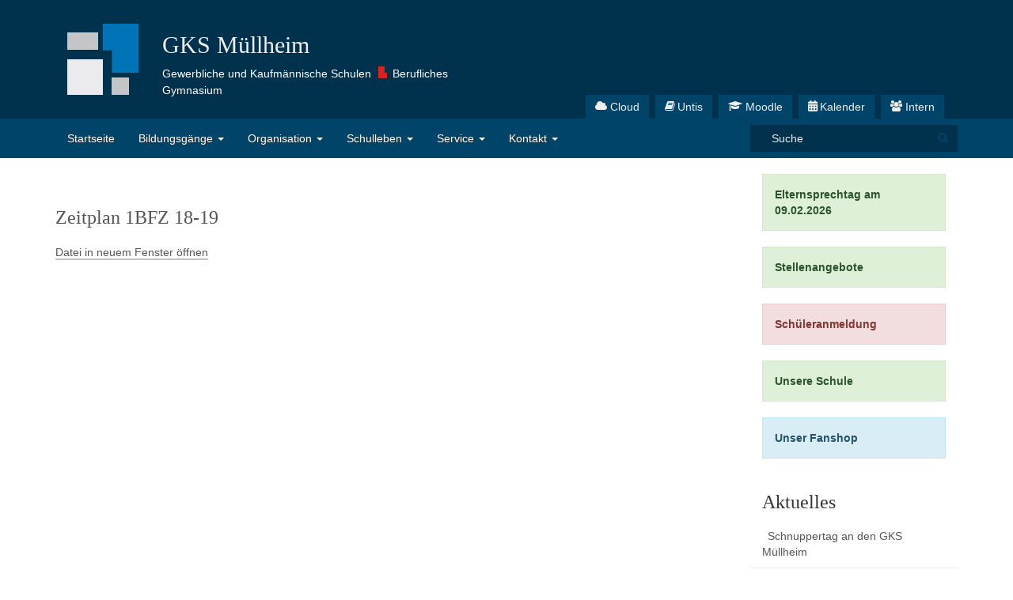

--- FILE ---
content_type: text/css
request_url: https://www.gks-muellheim.de/wp-content/plugins/menu-icons/css/extra.css?ver=0.13.20
body_size: 1032
content:
.menu-item i._mi,
.menu-item img._mi {
	display: inline-block;
	vertical-align: middle;
}

.menu-item i._mi {
	width: auto;
	height: auto;
	margin-top: -0.265em;
	font-size: 1.2em;
	line-height: 1;
}

.menu-item i._before,
.rtl .menu-item i._after {
	margin-right: 0.25em;
}

.menu-item i._after,
.rtl .menu-item i._before {
	margin-left: 0.25em;
}

.menu-item img._before,
.rtl .menu-item img._after {
	margin-right: 0.5em;
}

.menu-item img._after,
.rtl .menu-item img._before {
	margin-left: 0.5em;
}

.menu-item ._svg {
	width: 1em;
}

.rtl .menu-item i._before {
	margin-right: 0;
}

.rtl .menu-item i._after {
	margin-left: 0;
}

.visuallyhidden {
	overflow: hidden;
	clip: rect(0 0 0 0);
	position: absolute;
	width: 1px;
	height: 1px;
	margin: -1px;
	padding: 0;
	border: 0;
}

.menu-item i.elusive {
	margin-top: -0.3em;
}

/**
 * Force the icons' styles
 *
 * Some themes -- notably 2014 -- has nasty rules that
 * could override the icons' styles so we need to force them here.
 */
.dashicons-admin-site:before {
	content: "\f319" !important;
}

.dashicons-welcome-view-site:before {
	content: "\f115" !important;
}


--- FILE ---
content_type: text/javascript
request_url: https://www.gks-muellheim.de/wp-content/themes/gks/js/gks.js?ver=6.9
body_size: 3503
content:
jQuery(document).ready(function ($) {

    // single owl carousel
    var carousel = $('.owl-carousel-single');

    carousel.owlCarousel({		
        singleItem : true,
        slideSpeed : 1000,
        navigation: true,
        navigationText: [
            "<i class='fa fa-chevron-left'></i>",
            "<i class='fa fa-chevron-right'></i>"
        ],
        pagination: true,
        autoHeight: true,
        responsiveRefreshRate : 200
    });

    // front page owl carousel
    var frontPageCarousel = $('.owl-carousel-front-page');

    frontPageCarousel.owlCarousel({		
		loop: true,
        singleItem : true,
        slideSpeed : 1000,
        navigation: false,
        pagination: true,
        autoHeight: true,
        responsiveRefreshRate : 200
    });

    // synced owl carousels
    var sync1 = $("#sync1");
    var sync2 = $("#sync2");

    sync1.owlCarousel({
        singleItem : true,
        slideSpeed : 1000,
        navigation: true,
        navigationText: [
            "<i class='fa fa-chevron-left'></i>",
            "<i class='fa fa-chevron-right'></i>"
        ],
        pagination:false,
        autoHeight: true,
        afterAction : syncPosition,
        responsiveRefreshRate : 200
    });

    sync2.owlCarousel({
        items: 7,
        itemsDesktopLarge: [1200, 7],
        itemsDesktopSmall: [992, 6],
        itemsTablet: [768, 6],
        itemsMobile: [479, 4],
        pagination: true,
        responsiveRefreshRate: 100,
        afterInit: function (el) {
            el.find(".owl-item").eq(0).addClass("synced");
        }
    });

    function syncPosition(el){
        var current = this.currentItem;
        sync2
            .find(".owl-item")
            .removeClass("synced")
            .eq(current)
            .addClass("synced");
        if(sync2.data("owlCarousel") !== undefined){
            center(current)
        }
    }

    sync2.on("click", ".owl-item", function(e){
        e.preventDefault();
        var number = $(this).data("owlItem");
        sync1.trigger("owl.goTo",number);
    });

    function center(number){
        var sync2visible = sync2.data("owlCarousel").owl.visibleItems;
        var num = number;
        var found = false;
        for(var i in sync2visible){
            if(num === sync2visible[i]){
                found = true;
            }
        }

        if(found===false){
            if(num>sync2visible[sync2visible.length-1]){
                sync2.trigger("owl.goTo", num - sync2visible.length+2)
            }else{
                if(num - 1 === -1){
                    num = 0;
                }
                sync2.trigger("owl.goTo", num);
            }
        } else if(num === sync2visible[sync2visible.length-1]){
            sync2.trigger("owl.goTo", sync2visible[1])
        } else if(num === sync2visible[0]){
            sync2.trigger("owl.goTo", num-1)
        }
    }

    // sticky navigation
    $('.navbar').affix({
        offset: {
            top: $('header').height()
        }
    });

    // filter results
    $('#filter-results').click( function() {
        var args = {};

        args['category'] = $('#filter-category-select').val();

        console.log( args );

        $.ajax({
            type: "GET",
            url: "wordpress/wp-content/themes/gks/filter.php",
            data: args,
            success: function( response ) {
                console.log( response )
            }
        });
    });
});